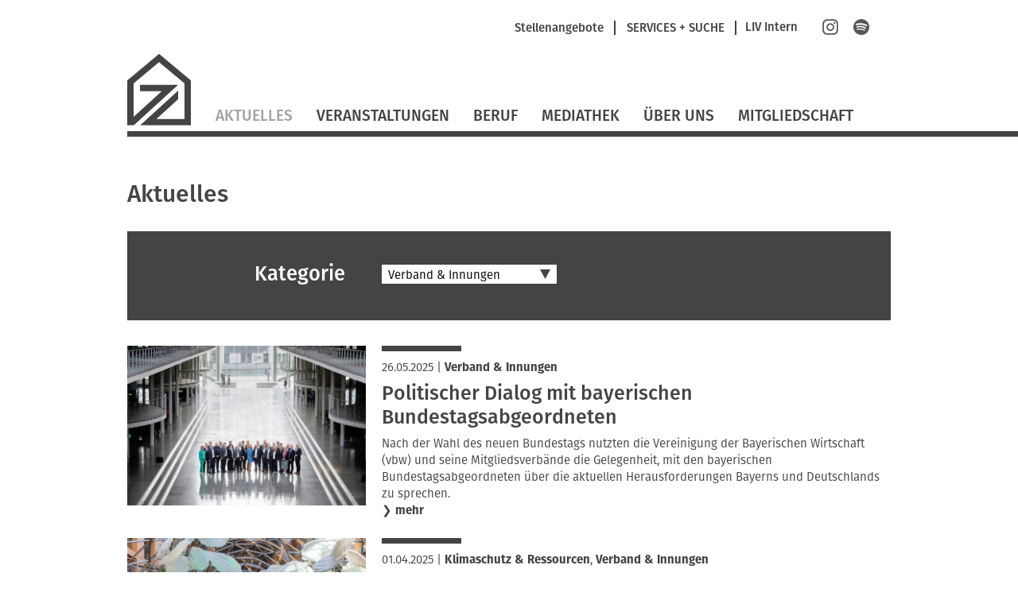

--- FILE ---
content_type: text/html; charset=UTF-8
request_url: https://www.zimmerer-bayern.de/aktuelles/category/verband_und_innungen.html?page_n21=2
body_size: 7913
content:
<!DOCTYPE html>
<html lang="de">
<head>

      <meta charset="UTF-8">
    <title>Aktuelles - LIV</title>
    <base href="https://www.zimmerer-bayern.de/">

          <meta name="robots" content="index,follow">
      <meta name="description" content="">
      <meta name="generator" content="Contao Open Source CMS">
    
    
    <meta name="viewport" content="width=device-width,initial-scale=1.0">
        <link rel="stylesheet" href="assets/contao/css/layout.min.css?v=8a239fa3"><link rel="stylesheet" href="assets/contao/css/responsive.min.css?v=8a239fa3"><link rel="stylesheet" href="assets/contao/css/reset.min.css?v=8a239fa3"><link rel="stylesheet" href="assets/contao/css/form.min.css?v=8a239fa3"><link rel="stylesheet" href="assets/tablesorter/css/tablesorter.min.css?v=54af7ed9"><link rel="stylesheet" href="assets/swipe/css/swipe.min.css?v=693e5985"><link rel="stylesheet" href="files/themes/liv/css/jquery.selectBox.css?v=cdb2fa53"><link rel="stylesheet" href="files/themes/liv/css/dynamiccontent.css?v=208c5b76"><link rel="stylesheet" href="files/themes/liv/css/jquery-filestyle.min.css?v=cdb2fa53"><link rel="stylesheet" href="files/themes/liv/css/jquery-ui.css?v=cdb2fa53"><link rel="stylesheet" href="files/themes/liv/css/lightbox.css?v=cdb2fa53"><link rel="stylesheet" href="files/themes/liv/css/livprofiles.css?v=59ba9233"><link rel="stylesheet" href="files/themes/liv/css/livslider.css?v=cc46199e"><link rel="stylesheet" href="files/themes/liv/css/print.css?v=cdb2fa53"><link rel="stylesheet" href="files/themes/liv/css/main.css?v=339149aa">        <script src="assets/jquery/js/jquery.min.js?v=2e868dd8"></script>  
</head>
<body id="top" class="aktuelles livmainsite">
 
      
    <div id="wrapper">

                        <header id="header">
            <div class="inside">
              

<div id="smartnavBackground2"></div>
<div id="smartnav2">
	<img src="/files/themes/liv/images/icons/LIV_webicon_close_weiss.svg" class="smartNavClose">
	<div class="inside clearfix">
		<div id="smartnavWrapper">
		<div class="element"><a href="http://www.lifepr.de/newsroom/bayerisches-zimmererhandwerk" target="_blank">
			<img alt="" width="80" height="80" src="/files/themes/liv/images/presseportal.svg">
			<h2>Presseportal</h2>
			<p>Hier finden Sie<br>Veröffentlichungen und<br>Material für die Presse<br><span>❯&nbsp;zum Presseportal</span></p>
			</a>
		</div>
		<div class="element"><a href="/betriebe-und-sachverstaendige-vor-ort.html">
			<img alt="" width="80" height="80" src="/files/themes/liv/images/betriebssuche.svg">
			<h2>Vor Ort-Suche</h2>
			<p>Hier finden Sie<br>Ihren Betrieb und <br>Sachverständigen vor Ort<br><span>❯&nbsp;zur Vor Ort-Suche</span></p>
			</a>
		</div>
		<div class="element"><a href="/planer.html">
			<img alt="" width="80" height="80" src="/files/themes/liv/images/planer.svg">
			<h2>Planer</h2>
			<p>Hier finden Sie<br>Kurzinformationen zu Technik<br>für Planer und Bauherren<br><span>❯&nbsp;zu den Kurzinfos</span></p>
			</a>
		</div>
		</div>
		<div style="clear:both"></div>
		<hr>
		<div class="searchbar">
			<h2>SUCHE</h2>
<div class="mod_search block">
<form method="get" id="tl_search" action="suche.html">
  <div class="formbody">
        <label for="ctrl_keywords_151" class="invisible">Suchbegriffe</label>
    <input name="keywords" id="ctrl_keywords_151" class="text" value="" placeholder="Suche" type="search">
    <input id="ctrl_submit_151" class="submit submitImage" src="files/themes/liv/images/search.svg" type="image">
  </div>
</form>
</div>
			<div style="clear:both"></div>
		</div>
	</div>
</div>
<div id="fullHeader">
	
<div id="metaHeader">
	
<!-- indexer::stop -->
<nav class="mod_customnav metaNavigation block">

  
  <a href="aktuelles/category/verband_und_innungen.html?page_n21=2#skipNavigation6" class="invisible">Navigation überspringen</a>

  <ul class="level_1" role="menubar">
            <li class="first last"><a href="https://vbzhintern.zimmerer-bayern.de" title="Login LIV Intern" class="first last" target="_blank" role="menuitem">LIV Intern</a></li>
      </ul>

  <span id="skipNavigation6" class="invisible"></span>

</nav>
<!-- indexer::continue -->

	<div class="social">
		<a href="https://www.instagram.com/zimmerer_bayern/" target="_blank" id="instagram"><img src="files/themes/liv/images/social/instagram.svg" title="Instagram" alt="Instagram" width="20" height="20"></a>
		<a href="https://open.spotify.com/playlist/7qpvf2jz9lTXWljRF1RaWp?si=Fv48-cAlSOyRjmbNGefcVw" target="_blank" id="spotify"><img src="files/themes/liv/images/social/spotify.svg" title="Spotify" alt="Spotify" width="20" height="20"></a>
	</div>
	
	
</div> <!-- meta header -->
	<div class="floatClear"></div>
	<div id="serviceNavMarker"></div>
	
<div class="floatClear"></div>
<a href="startseite.html" title="Landesinnungsverband des Bayerischen Zimmererhandwerks" class="home"><img width="80" height="90" src="files/themes/liv/images/Logo_LIV.svg" id="mainLogo" alt="LIV Logo"></a> <!-- logo -->
	
<a href="#" id="mobileNavButton"><img  width="40" height="25" src="/files/themes/liv/images/icons/LIV_webicon_burgernav.svg" alt=""></a>
<div id="mobileNavigationOverlay">
	
<div class="floatClear"></div>
<a href="startseite.html" title="Landesinnungsverband des Bayerischen Zimmererhandwerks" class="home"><img width="64" height="72" src="files/themes/liv/images/Logo_LIV_mobile.svg" id="mainLogoMobile" alt="LIV Logo"></a>
	<img width="40" height="40" src="/files/themes/liv/images/icons/LIV_webicon_close_weiss.svg" id="mobileNavCloseButton" alt=""></a>
	<div class="floatClear"></div>
	
<!-- indexer::stop -->
<nav class="mod_navigation mainNavigation block">

  
  <a href="aktuelles/category/verband_und_innungen.html?page_n21=2#skipNavigation1" class="invisible">Navigation überspringen</a>

  
<ul class="level_1">
            <li class="trail sibling first"><a href="aktuelles.html" title="Aktuelles" class="trail sibling first">Aktuelles</a></li>
                <li class="sibling"><a href="weiterbildung-veranstaltungen.html" title="Veranstaltungen" class="sibling">Veranstaltungen</a></li>
                <li class="submenu sibling"><a href="beruf.html" title="Beruf" class="submenu sibling" aria-haspopup="true">Beruf</a>
<ul class="level_2">
            <li class="first"><a href="ausbildung.html" title="Ausbildung" class="first">Ausbildung</a></li>
                <li><a href="fortbildung.html" title="Fortbildung">Fortbildung</a></li>
                <li><a href="fortbildung-zum-sachverstaendigen.html" title="Fortbildung zum Sachverständigen">Fortbildung zum Sachverständigen</a></li>
                <li><a href="studium.html" title="Studium">Studium</a></li>
                <li class="last"><a href="praevention.html" title="Prävention" class="last">Prävention</a></li>
      </ul>
</li>
                <li class="submenu sibling"><a href="mediathek.html" title="Mediathek" class="submenu sibling" aria-haspopup="true">Mediathek</a>
<ul class="level_2">
            <li class="first"><a href="planer.html" title="Planer" class="first">Planer</a></li>
                <li><a href="fotos.html" title="Fotos">Fotos</a></li>
                <li><a href="videos.html" title="Videos">Videos</a></li>
                <li><a href="downloads.html" title="Downloads">Downloads</a></li>
                <li class="interviews last"><a href="interviews.html" title="Interviews" class="interviews last">Interviews</a></li>
      </ul>
</li>
                <li class="submenu sibling"><a href="ueber-uns.html" title="Über Uns" class="submenu sibling" aria-haspopup="true">Über Uns</a>
<ul class="level_2">
            <li class="first"><a href="selbstverstaendnis-liv.html" title="Selbstverständnis LIV" class="first">Selbstverständnis LIV</a></li>
                <li><a href="berufsbild.html" title="Berufsbild">Berufsbild</a></li>
                <li><a href="aufbau-ablauf.html" title="Aufbau/Ablauf">Aufbau/Ablauf</a></li>
                <li><a href="innungen-fachgruppen.html" title="Innungen/Fachgruppen">Innungen/Fachgruppen</a></li>
                <li><a href="gesamtvorstand.html" title="Gesamtvorstand">Gesamtvorstand</a></li>
                <li><a href="ausschuesse-fachbereiche.html" title="Ausschüsse/Fachbereiche">Ausschüsse/Fachbereiche</a></li>
                <li class="last"><a href="stellenangebote.html" title="Stellenangebote" class="last">Stellenangebote</a></li>
      </ul>
</li>
                <li class="submenu sibling last"><a href="mitgliedschaft.html" title="Mitgliedschaft" class="submenu sibling last" aria-haspopup="true">Mitgliedschaft</a>
<ul class="level_2">
            <li class="first"><a href="vorteile-der-mitgliedschaft.html" title="Vorteile der Mitgliedschaft" class="first">Vorteile der Mitgliedschaft</a></li>
                <li class="last"><a href="mitglied-werden.html" title="Mitglied werden" class="last">Mitglied werden</a></li>
      </ul>
</li>
      </ul>

  <span id="skipNavigation1" class="invisible"></span>

</nav>
<!-- indexer::continue -->

	<hr>
	
<!-- indexer::stop -->
<nav class="mod_customnav metaNavigation block">

  
  <a href="aktuelles/category/verband_und_innungen.html?page_n21=2#skipNavigation6" class="invisible">Navigation überspringen</a>

  <ul class="level_1" role="menubar">
            <li class="first last"><a href="https://vbzhintern.zimmerer-bayern.de" title="Login LIV Intern" class="first last" target="_blank" role="menuitem">LIV Intern</a></li>
      </ul>

  <span id="skipNavigation6" class="invisible"></span>

</nav>
<!-- indexer::continue -->

	<div class="searchbar">
	
<div class="mod_search block">
<form method="get" id="tl_search" action="suche.html">
  <div class="formbody">
        <label for="ctrl_keywords_151" class="invisible">Suchbegriffe</label>
    <input name="keywords" id="ctrl_keywords_151" class="text" value="" placeholder="Suche" type="search">
    <input id="ctrl_submit_151" class="submit submitImage" src="files/themes/liv/images/search.svg" type="image">
  </div>
</form>
</div>
	<div class="floatClear"></div>
		
	</div>
	
	<div class="social">
		<a href="https://www.facebook.com/zimmererbayern" target="_blank" id="facebook"><img src="files/themes/liv/images/social/facebook.svg"></a>
		<a href="https://www.instagram.com/zimmerer_bayern/" target="_blank" id="instagram"><img src="files/themes/liv/images/social/instagram.svg"></a>
	</div>

</div> <!-- mobile navigation -->
	
<!-- indexer::stop -->
<nav class="mod_navigation mainNavigation block">

  
  <a href="aktuelles/category/verband_und_innungen.html?page_n21=2#skipNavigation1" class="invisible">Navigation überspringen</a>

  
<ul class="level_1">
            <li class="trail sibling first"><a href="aktuelles.html" title="Aktuelles" class="trail sibling first">Aktuelles</a></li>
                <li class="sibling"><a href="weiterbildung-veranstaltungen.html" title="Veranstaltungen" class="sibling">Veranstaltungen</a></li>
                <li class="submenu sibling"><a href="beruf.html" title="Beruf" class="submenu sibling" aria-haspopup="true">Beruf</a>
<ul class="level_2">
            <li class="first"><a href="ausbildung.html" title="Ausbildung" class="first">Ausbildung</a></li>
                <li><a href="fortbildung.html" title="Fortbildung">Fortbildung</a></li>
                <li><a href="fortbildung-zum-sachverstaendigen.html" title="Fortbildung zum Sachverständigen">Fortbildung zum Sachverständigen</a></li>
                <li><a href="studium.html" title="Studium">Studium</a></li>
                <li class="last"><a href="praevention.html" title="Prävention" class="last">Prävention</a></li>
      </ul>
</li>
                <li class="submenu sibling"><a href="mediathek.html" title="Mediathek" class="submenu sibling" aria-haspopup="true">Mediathek</a>
<ul class="level_2">
            <li class="first"><a href="planer.html" title="Planer" class="first">Planer</a></li>
                <li><a href="fotos.html" title="Fotos">Fotos</a></li>
                <li><a href="videos.html" title="Videos">Videos</a></li>
                <li><a href="downloads.html" title="Downloads">Downloads</a></li>
                <li class="interviews last"><a href="interviews.html" title="Interviews" class="interviews last">Interviews</a></li>
      </ul>
</li>
                <li class="submenu sibling"><a href="ueber-uns.html" title="Über Uns" class="submenu sibling" aria-haspopup="true">Über Uns</a>
<ul class="level_2">
            <li class="first"><a href="selbstverstaendnis-liv.html" title="Selbstverständnis LIV" class="first">Selbstverständnis LIV</a></li>
                <li><a href="berufsbild.html" title="Berufsbild">Berufsbild</a></li>
                <li><a href="aufbau-ablauf.html" title="Aufbau/Ablauf">Aufbau/Ablauf</a></li>
                <li><a href="innungen-fachgruppen.html" title="Innungen/Fachgruppen">Innungen/Fachgruppen</a></li>
                <li><a href="gesamtvorstand.html" title="Gesamtvorstand">Gesamtvorstand</a></li>
                <li><a href="ausschuesse-fachbereiche.html" title="Ausschüsse/Fachbereiche">Ausschüsse/Fachbereiche</a></li>
                <li class="last"><a href="stellenangebote.html" title="Stellenangebote" class="last">Stellenangebote</a></li>
      </ul>
</li>
                <li class="submenu sibling last"><a href="mitgliedschaft.html" title="Mitgliedschaft" class="submenu sibling last" aria-haspopup="true">Mitgliedschaft</a>
<ul class="level_2">
            <li class="first"><a href="vorteile-der-mitgliedschaft.html" title="Vorteile der Mitgliedschaft" class="first">Vorteile der Mitgliedschaft</a></li>
                <li class="last"><a href="mitglied-werden.html" title="Mitglied werden" class="last">Mitglied werden</a></li>
      </ul>
</li>
      </ul>

  <span id="skipNavigation1" class="invisible"></span>

</nav>
<!-- indexer::continue -->
 <!-- navigation -->
</div>
	
<div class="lineContainer"><hr></div> <!-- horizontal rule -->            </div>
          </header>
              
      
              <div id="container">

                      <main id="main">
              <div class="inside">
                

  <div class="mod_article block" id="article-4">
    
          
<h1 class="ce_headline">
  Aktuelles</h1>

<!-- indexer::stop -->
<div class="mod_newscategories block">

        
  
<div id="nav_news_categories">
<h1>Kategorie</h1>
<form class="jsOnly" action="Aktuelles" method="GET">
<select>
									<option value="aktuelles.html" >Alle</option>
		<option value="aktuelles/category/berufliche-bildung.html" >Beruf & Bildung</option><option value="aktuelles/category/klimaschutz-ressourcen.html" >Klimaschutz & Ressourcen</option><option value="aktuelles/category/normen_und_fachregeln.html" >Normen & Fachregeln</option><option value="aktuelles/category/praevention-8.html" >Prävention & Arbeitsschutz</option><option value="aktuelles/category/Recht_und_Wirtschaft.html" >Recht & Wirtschaft</option><option value="aktuelles/category/sozial-und-tarifpolitik.html" >Soziales & Tarifpolitik</option><option value="aktuelles/category/verband_und_innungen.html" selected>Verband & Innungen</option></select>
</form>

<ul class="noJs level_1" role="menubar">
            <li class="news_category_6 category_6"><a href="aktuelles/category/berufliche-bildung.html" title="Beruf &amp; Bildung" class="news_category_6 category_6" role="menuitem" aria-haspopup="true">Beruf & Bildung</a></li>
                <li class="news_category_1 category_1"><a href="aktuelles/category/klimaschutz-ressourcen.html" title="Klimaschutz &amp; Ressourcen" class="news_category_1 category_1" role="menuitem" aria-haspopup="true">Klimaschutz & Ressourcen</a></li>
                <li class="news_category_5 category_5"><a href="aktuelles/category/normen_und_fachregeln.html" title="Normen &amp; Fachregeln" class="news_category_5 category_5" role="menuitem" aria-haspopup="true">Normen & Fachregeln</a></li>
                <li class="news_category_8 category_8"><a href="aktuelles/category/praevention-8.html" title="Prävention &amp; Arbeitsschutz" class="news_category_8 category_8" role="menuitem" aria-haspopup="true">Prävention & Arbeitsschutz</a></li>
                <li class="news_category_4 category_4"><a href="aktuelles/category/Recht_und_Wirtschaft.html" title="Recht &amp; Wirtschaft" class="news_category_4 category_4" role="menuitem" aria-haspopup="true">Recht & Wirtschaft</a></li>
                <li class="news_category_3 category_3"><a href="aktuelles/category/sozial-und-tarifpolitik.html" title="Soziales &amp; Tarifpolitik" class="news_category_3 category_3" role="menuitem" aria-haspopup="true">Soziales & Tarifpolitik</a></li>
                <li class="news_category_2 category_2 active"><span class="news_category_2 category_2 active" role="menuitem">Verband & Innungen</span></li>
      </ul>
</div>



</div>
<!-- indexer::continue -->

<!-- indexer::stop -->
<div class="mod_newslist block">

        
  
      
<div class="layout_latest arc_8 block  first even news_category_2 category_2 ">

<hr class="aboveImage">
      <figure class="image_container float_above">
      
			<a href="nachrichten/politischer-dialog-mit-bayerischen-bundestagsabgeordneten.html"  title="">
	            

<img src="files/content/images/1.0_Aktuelles/2025/20250526%20Politischer%20Dialog%20vbw1.jpg" width="620" height="415" alt="">


              </a>
      

    </figure>
  <div class="newscontent">
<hr class="aboveContent">
  
    <p class="info"><time datetime="2025-05-26T12:59:00+02:00">26.05.2025</time> 

  
 |     <a href="/aktuelles/category/verband_und_innungen.html"  class="news_category_2 category_2" title="Verband &amp; Innungen">Verband & Innungen</a>
</p>

  <h2><a href="nachrichten/politischer-dialog-mit-bayerischen-bundestagsabgeordneten.html">Politischer Dialog mit bayerischen Bundestagsabgeordneten</a></h2>
  <div class="teaser">
    <p>Nach der Wahl des neuen Bundestags nutzten die Vereinigung der Bayerischen Wirtschaft (vbw) und seine Mitgliedsverbände die Gelegenheit, mit den bayerischen Bundestagsabgeordneten über die aktuellen Herausforderungen Bayerns und Deutschlands zu sprechen.</p>  </div>

  
    <p class="more">❯&nbsp;<a href="https://www.zimmerer-bayern.de/nachrichten/politischer-dialog-mit-bayerischen-bundestagsabgeordneten.html">mehr</a></p>
  </div>
</div>

<div class="layout_latest arc_8 block  odd news_category_1 category_1 news_category_2 category_2 ">

<hr class="aboveImage">
      <figure class="image_container float_above">
      
			<a href="nachrichten/bauwende-gemeinsam-nachhaltig-und-klimapositiv-gestalten.html"  title="">
	            

<img src="files/content/images/1.0_Aktuelles/2025/%C2%A9%20Holzbau%20Symposium_Marco%20Limberg_01-klein.jpg" width="620" height="415" alt="">


              </a>
      

    </figure>
  <div class="newscontent">
<hr class="aboveContent">
  
    <p class="info"><time datetime="2025-04-01T15:07:00+02:00">01.04.2025</time> 

  
 |     <a href="/aktuelles/category/klimaschutz-ressourcen.html"  class="news_category_1 category_1" title="Klimaschutz &amp; Ressourcen">Klimaschutz & Ressourcen</a>, <a href="/aktuelles/category/verband_und_innungen.html"  class="news_category_2 category_2" title="Verband &amp; Innungen">Verband & Innungen</a>
</p>

  <h2><a href="nachrichten/bauwende-gemeinsam-nachhaltig-und-klimapositiv-gestalten.html">Die Bauwende gemeinsam gestalten</a></h2>
  <div class="teaser">
    <p>Am Donnerstag, 20. März 2025 fand das 1. Internationale Holzbausymposium im AXICA Kongress- und Tagungszentrum am Pariser Platz in Berlin-Mitte statt. Vor dem Hintergrund des steigenden Wohnraumbedarfs und den notwendigen Anforderungen an den Klimaschutz referierten und diskutieren renommierte Referent/innen aus Politik, Wirtschaft und Wissenschaft über den Beitrag des Holzbaus zum Klimaschutz sowie zur Schaffung von Wohnraum.</p>  </div>

  
    <p class="more">❯&nbsp;<a href="https://www.zimmerer-bayern.de/nachrichten/bauwende-gemeinsam-nachhaltig-und-klimapositiv-gestalten.html">mehr</a></p>
  </div>
</div>

<div class="layout_latest arc_8 block  even news_category_2 category_2 ">

<hr class="aboveImage">
      <figure class="image_container float_above">
      
			<a href="nachrichten/nachruf-auf-georg-koenig.html"  title="">
	            

<img src="files/content/images/1.0_Aktuelles/2025/20250129%20Nachruf%20Georg%20K%C3%B6nig.jpg" width="620" height="415" alt="">


              </a>
      

    </figure>
  <div class="newscontent">
<hr class="aboveContent">
  
    <p class="info"><time datetime="2025-02-06T22:00:00+01:00">06.02.2025</time> 

  
 |     <a href="/aktuelles/category/verband_und_innungen.html"  class="news_category_2 category_2" title="Verband &amp; Innungen">Verband & Innungen</a>
</p>

  <h2><a href="nachrichten/nachruf-auf-georg-koenig.html">Nachruf auf unseren Ehrenpräsidenten Georg König</a></h2>
  <div class="teaser">
    <p>Am 29. Januar 2025 fand unser Ehrenpräsident Georg König im Alter von 86 Jahren seine Ruhe. Diejenigen unter uns, die ihm nahestanden, werden die Nachricht mit einer gewissen Fassung aufgenommen haben. Denn seine letzten Jahre verliefen für ihn, einen Menschen, der umtriebig war und dabei immer bodenständig blieb, nicht einfach. Seiner Lebenseinstellung ist es zu verdanken, dass er die Umstände mit Haltung annahm.</p>  </div>

  
    <p class="more">❯&nbsp;<a href="https://www.zimmerer-bayern.de/nachrichten/nachruf-auf-georg-koenig.html">mehr</a></p>
  </div>
</div>

<div class="layout_latest arc_8 block  odd news_category_6 category_6 news_category_2 category_2 ">

<hr class="aboveImage">
      <figure class="image_container float_above">
      
			<a href="nachrichten/highlights-der-bau-2025.html"  title="">
	            

<img src="files/content/images/1.0_Aktuelles/2025/20250113%20BAU%202025%20Messetalk.jpg" width="620" height="415" alt="">


              </a>
      

    </figure>
  <div class="newscontent">
<hr class="aboveContent">
  
    <p class="info"><time datetime="2025-01-13T11:53:00+01:00">13.01.2025</time> 

  
 |     <a href="/aktuelles/category/berufliche-bildung.html"  class="news_category_6 category_6" title="Beruf &amp; Bildung">Beruf & Bildung</a>, <a href="/aktuelles/category/verband_und_innungen.html"  class="news_category_2 category_2" title="Verband &amp; Innungen">Verband & Innungen</a>
</p>

  <h2><a href="nachrichten/highlights-der-bau-2025.html">Highlights der BAU 2025</a></h2>
  <div class="teaser">
    <p>Vom 13. bis 17. Januar fand auf dem Messegelände in München wieder die BAU 2025 statt, die weltweit größte Fachmesse für Architektur, Materialien und Systeme. Vor Ort waren 2.230 Aussteller aus 58 Ländern, der Anteil der internationalen Aussteller lag bei 52 Prozent.</p>  </div>

  
    <p class="more">❯&nbsp;<a href="https://www.zimmerer-bayern.de/nachrichten/highlights-der-bau-2025.html">mehr</a></p>
  </div>
</div>

<div class="layout_latest arc_8 block  even news_category_2 category_2 ">

<hr class="aboveImage">
      <figure class="image_container float_above">
      
			<a href="nachrichten/worte-zum-jahreswechsel-2024.html"  title="">
	            

<img src="files/content/images/1.0_Aktuelles/2024/20241220-Worte%20zum%20Jahreswechsel%20Peter%20Aicher-Web.jpg" width="620" height="415" alt="">


              </a>
      

    </figure>
  <div class="newscontent">
<hr class="aboveContent">
  
    <p class="info"><time datetime="2024-12-20T06:00:00+01:00">20.12.2024</time> 

  
 |     <a href="/aktuelles/category/verband_und_innungen.html"  class="news_category_2 category_2" title="Verband &amp; Innungen">Verband & Innungen</a>
</p>

  <h2><a href="nachrichten/worte-zum-jahreswechsel-2024.html">Worte unseres Präsidenten Peter Aicher zum Jahreswechsel</a></h2>
  <div class="teaser">
    <p>Peter Aicher, Präsident des Landesinnungsverbandes, blickt auf ein ereignisreiches und erfolgreiches Jahr für das bayerische Zimmererhandwerk zurück und schaut mit großer Vorfreude auf 2025.</p>  </div>

  
    <p class="more">❯&nbsp;<a href="https://www.zimmerer-bayern.de/nachrichten/worte-zum-jahreswechsel-2024.html">mehr</a></p>
  </div>
</div>

<div class="layout_latest arc_8 block  odd news_category_2 category_2 ">

<hr class="aboveImage">
      <figure class="image_container float_above">
      
			<a href="nachrichten/adrian-bloedt-ist-neuer-praesident-von-holzbau-deutschland-institut-e-v.html"  title="">
	            

<img src="files/content/images/1.0_Aktuelles/2024/Pr%C3%A4sidenten-Holzbau_Deutschland_Institut-verkleinert.jpg" width="620" height="415" alt="">


              </a>
      

    </figure>
  <div class="newscontent">
<hr class="aboveContent">
  
    <p class="info"><time datetime="2024-10-28T15:11:00+01:00">28.10.2024</time> 

  
 |     <a href="/aktuelles/category/verband_und_innungen.html"  class="news_category_2 category_2" title="Verband &amp; Innungen">Verband & Innungen</a>
</p>

  <h2><a href="nachrichten/adrian-bloedt-ist-neuer-praesident-von-holzbau-deutschland-institut-e-v.html">Adrian Blödt ist neuer Präsident von Holzbau Deutschland Institut e. V.</a></h2>
  <div class="teaser">
    <p>Der Fachgruppenleiter der Bauinnung Nordoberpfalz, Fachgruppe Zimmerer, Adrian Blödt aus Kohlberg, wurde am 24. Oktober 2024 zum neuen Präsidenten von Holzbau Deutschland Institut in Berlin gewählt.</p>  </div>

  
    <p class="more">❯&nbsp;<a href="https://www.zimmerer-bayern.de/nachrichten/adrian-bloedt-ist-neuer-praesident-von-holzbau-deutschland-institut-e-v.html">mehr</a></p>
  </div>
</div>

<div class="layout_latest arc_8 block  even news_category_2 category_2 ">

<hr class="aboveImage">
      <figure class="image_container float_above">
      
			<a href="nachrichten/bayerischer-zimmerer-und-holzbaugewerbetag-2024-in-augsburg.html"  title="">
	            

<img src="files/content/images/1.0_Aktuelles/2024/Verbandstag%202024/Pressemeldung_0032-verkleinert.jpg" width="620" height="415" alt="">


              </a>
      

    </figure>
  <div class="newscontent">
<hr class="aboveContent">
  
    <p class="info"><time datetime="2024-10-14T10:48:00+02:00">14.10.2024</time> 

  
 |     <a href="/aktuelles/category/verband_und_innungen.html"  class="news_category_2 category_2" title="Verband &amp; Innungen">Verband & Innungen</a>
</p>

  <h2><a href="nachrichten/bayerischer-zimmerer-und-holzbaugewerbetag-2024-in-augsburg.html">Bayerischer Zimmerer- und Holzbaugewerbetag 2024 in Augsburg</a></h2>
  <div class="teaser">
    <p>Unter dem Motto „Holzbau schafft Zukunft“ fand am 11. und 12. Oktober in Augsburg der Bayerische Zimmerer- und Holzbaugewerbetag statt. Peter Aicher, Präsident des Landesinnungsverbandes des Bayerischen Zimmererhandwerks, freute sich über 380 Teilnehmende in Schwaben zu begrüßen. Zudem überreichte er unter anderem Staatsminister Christian Bernreiter die Goldene Ehrennadel für dessen Verdienste um den Holzbau.</p>  </div>

  
    <p class="more">❯&nbsp;<a href="https://www.zimmerer-bayern.de/nachrichten/bayerischer-zimmerer-und-holzbaugewerbetag-2024-in-augsburg.html">mehr</a></p>
  </div>
</div>

<div class="layout_latest arc_8 block  odd news_category_2 category_2 ">

<hr class="aboveImage">
      <figure class="image_container float_above">
      
			<a href="nachrichten/das-2-holzbau-barcamp-am-26-september-2024-in-kassel.html"  title="">
	            

<img src="files/content/images/1.0_Aktuelles/2024/Barcamp2024_600_dpi_web.jpg" width="900" height="415" alt="">


              </a>
      

    </figure>
  <div class="newscontent">
<hr class="aboveContent">
  
    <p class="info"><time datetime="2024-06-28T13:59:00+02:00">28.06.2024</time> 

  
 |     <a href="/aktuelles/category/verband_und_innungen.html"  class="news_category_2 category_2" title="Verband &amp; Innungen">Verband & Innungen</a>
</p>

  <h2><a href="nachrichten/das-2-holzbau-barcamp-am-26-september-2024-in-kassel.html">Das 2. Holzbau Barcamp am 26. September</a></h2>
  <div class="teaser">
    <p>Nach dem großen Erfolg im letzten Jahr ist es wieder soweit: Das 2. Barcamp Holzbau findet am 26. September 2024 in Kassel im UK14 statt!</p>  </div>

  
    <p class="more">❯&nbsp;<a href="https://www.zimmerer-bayern.de/nachrichten/das-2-holzbau-barcamp-am-26-september-2024-in-kassel.html">mehr</a></p>
  </div>
</div>

<div class="layout_latest arc_8 block  even news_category_2 category_2 ">

<hr class="aboveImage">
      <figure class="image_container float_above">
      
			<a href="nachrichten/mitgliederversammlung-mit-neuwahlen.html"  title="">
	            

<img src="files/content/images/1.0_Aktuelles/2024/20240517-A-1-Gruppenfoto.png" width="1445" height="948" alt="">


              </a>
      

    </figure>
  <div class="newscontent">
<hr class="aboveContent">
  
    <p class="info"><time datetime="2024-05-17T15:06:00+02:00">17.05.2024</time> 

  
 |     <a href="/aktuelles/category/verband_und_innungen.html"  class="news_category_2 category_2" title="Verband &amp; Innungen">Verband & Innungen</a>
</p>

  <h2><a href="nachrichten/mitgliederversammlung-mit-neuwahlen.html">Mitgliederversammlung mit Neuwahlen</a></h2>
  <div class="teaser">
    <p>Am 15. Mai 2024 trafen sich die Vertreter der Innungen und Fachgruppen des Bayerischen Zimmererhandwerks in Mühlbach (Stadt Dietfurt) zu ihrer ordentlichen Mitgliederversammlung. Neben der Jahresrechnung 2023 und den Aktivitäten 2024 fanden turnusgemäß Neuwahlen statt.</p>  </div>

  
    <p class="more">❯&nbsp;<a href="https://www.zimmerer-bayern.de/nachrichten/mitgliederversammlung-mit-neuwahlen.html">mehr</a></p>
  </div>
</div>

<div class="layout_latest arc_8 block  last odd news_category_2 category_2 ">

<hr class="aboveImage">
      <figure class="image_container float_above">
      
			<a href="nachrichten/fachfrau-im-zimmererhandwerk-mit-weiteren-terminen.html"  title="">
	            

<img src="files/content/images/1.0_Aktuelles/2024/03-ha-FachFrau_Gruppenbild_web.jpg" width="620" height="415" alt="">


              </a>
      

    </figure>
  <div class="newscontent">
<hr class="aboveContent">
  
    <p class="info"><time datetime="2024-04-16T09:27:00+02:00">16.04.2024</time> 

  
 |     <a href="/aktuelles/category/verband_und_innungen.html"  class="news_category_2 category_2" title="Verband &amp; Innungen">Verband & Innungen</a>
</p>

  <h2><a href="nachrichten/fachfrau-im-zimmererhandwerk-mit-weiteren-terminen.html">„Fachfrau im Zimmererhandwerk“: Weitere Termine</a></h2>
  <div class="teaser">
    <p>Die Rollen in der Unternehmensführung vieler Zimmerereien und Holzbaubetriebe verschieben sich zusehends. Die Verantwortungsträger sind nicht mehr allein die Männer. Das Aufgabenfeld der Unternehmerfrauen reicht von technischen über rechtliche bis hin zu betriebswirtschaftlichen Themen. Das Hintergrundwissen erhalten sie in der Seminarreihe „Fachfrau im Zimmererhandwerk“, die sich 2024 mit drei Themen beschäftigt.</p>  </div>

  
    <p class="more">❯&nbsp;<a href="https://www.zimmerer-bayern.de/nachrichten/fachfrau-im-zimmererhandwerk-mit-weiteren-terminen.html">mehr</a></p>
  </div>
</div>
    
<!-- indexer::stop -->
<div class="pagination block">

  <p>Seite 2 von 18</p>

  <ul>
    
    <!--      <li class="previous"><a href="aktuelles/category/verband_und_innungen.html" class="previous" title="Gehe zu Seite 1">Zurück</a></li> -->
    
                  <li><a href="aktuelles/category/verband_und_innungen.html" class="link" title="Gehe zu Seite 1">1</a></li>
                        <li><span class="current">2</span></li>
                        <li><a href="aktuelles/category/verband_und_innungen.html?page_n21=3" class="link" title="Gehe zu Seite 3">3</a></li>
                        <li><a href="aktuelles/category/verband_und_innungen.html?page_n21=4" class="link" title="Gehe zu Seite 4">4</a></li>
                        <li><a href="aktuelles/category/verband_und_innungen.html?page_n21=5" class="link" title="Gehe zu Seite 5">5</a></li>
                        <li><a href="aktuelles/category/verband_und_innungen.html?page_n21=6" class="link" title="Gehe zu Seite 6">6</a></li>
                        <li><a href="aktuelles/category/verband_und_innungen.html?page_n21=7" class="link" title="Gehe zu Seite 7">7</a></li>
          
    <!--      <li class="next"><a href="aktuelles/category/verband_und_innungen.html?page_n21=3" class="next" title="Gehe zu Seite 3">Vorwärts</a></li> -->
    
          <li class="last"><a href="aktuelles/category/verband_und_innungen.html?page_n21=18" class="last" title="Gehe zu Seite 18">❯ </a></li>
      </ul>

</div>
<!-- indexer::continue -->
  

</div>
<!-- indexer::continue -->

<div class="ce_text block">

        
  
      <p>Im Archiv finden Sie die Beiträge der vergangenen Jahre, <br>beginnend mit dem Jahr 2015.</p>  
  
  

</div>

<div class="ce_hyperlink more block">

        
  
          <a href="nachrichtenarchiv.html?year=" class="hyperlink_txt" title="Archiv ansehen">Archiv ansehen</a>
      

</div>
    
      </div>

              </div>
                          </main>
          
                                
                                
        </div>
      
      
                        <footer id="footer">
            <div class="inside">
              
<div id="footerContent">
	<div class="inside">
		<div id="footerLeft">
			<h2>Starke Marken</h2>
			<a id="logoDachkomplett" href="https://www.dachkomplett.de" target="_blank"><img src="/files/themes/liv/images/footer/dachkomplett.svg" width="150" height="40" alt="DachKomplett - Ideen öffnen Räume" title="DachKomplett - Ideen öffnen Räume"></a>
			<a id="logoMeisterhaft" href="https://www.meisterhaftbauen-bayern.de" target="_blank" ><img width="144" height="52" src="/files/themes/liv/images/footer/meisterhaft.svg" alt="Meisterhaft - Deutsche Bauwirtschaft" title="Meisterhaft - Deutsche Bauwirtschaft"></a>
			<div class="floatClear"></div>
		</div>
		<div id="footerRight">
			<h2>Unsere Partner</h2>
			<a id="logoProholz" href="http://www.proholz-bayern.de" target="_blank"><img width="58" height="58" src="/files/themes/liv/images/footer/proholz.svg" alt="proHolz" title="proHolz"></a>
			<a id="logoCarmen" href="http://www.carmen-ev.de" target="_blank"><img width="90" height="58" src="/files/themes/liv/images/footer/carmen.svg" alt="C.A.R.M.E.N" title="C.A.R.M.E.N"></a>
			<a id="logoUmweltpakt" href="http://www.umweltpakt.bayern.de" target="_blank"><img width="55" height="58" src="/files/themes/liv/images/footer/umweltpakt.svg" alt="Umweltpakt Bayern" title="Umweltpakt Bayern"></a>
			<a id="logoKlimawandel" href="http://www.klimawandel-meistern.bayern.de" target="_blank"><img width="140" height="58" src="/files/themes/liv/images/footer/bayerische-klima-allianz.svg" alt="Bayerische Klima Allianz" title="Bayerische Klima Allianz"></a> 
			<div class="floatClear"></div>
		</div>
		<div class="floatClear"></div>
    </div>
    <div class="lineContainer">
    <hr>
    </div>
	<div class="inside">
		<p>© Landesinnungsverband des Bayerischen Zimmererhandwerks</p>
		
<!-- indexer::stop -->
<nav class="mod_customnav footerNavigation block">

  
  <a href="aktuelles/category/verband_und_innungen.html?page_n21=2#skipNavigation18" class="invisible">Navigation überspringen</a>

  
<ul class="level_1">
            <li class="first"><a href="impressum.html" title="Impressum" class="first">Impressum</a></li>
                <li><a href="datenschutz.html" title="Datenschutz">Datenschutz</a></li>
                <li><a href="sitemap.html" title="Sitemap">Sitemap</a></li>
                <li class="last"><a href="kontakt.html" title="Kontakt" class="last">Kontakt</a></li>
      </ul>

  <span id="skipNavigation18" class="invisible"></span>

</nav>
<!-- indexer::continue -->

		<div class="floatClear"></div>
	</div>
</div>            </div>
          </footer>
              
    </div>

      
  
<script src="assets/tablesorter/js/tablesorter.min.js?v=2.31.3.1"></script>
<script>
  jQuery(function($) {
    $('.ce_table .sortable').each(function(i, table) {
      var attr = $(table).attr('data-sort-default'),
          opts = {}, s;

      if (attr) {
        s = attr.split('|');
        opts = { sortList: [[s[0], s[1] == 'desc' | 0]] };
      }

      $(table).tablesorter(opts);
    });
  });
</script>

<script>
(function($){
  "use strict";
  $(document).ready(function($){
    $('select').selectBox({
	'mobile': true
    });
  });
})(jQuery);
</script>

<script src="assets/swipe/js/swipe.min.js?v=2.2.2"></script>
<script>
  (function() {
    var e = document.querySelectorAll('.content-slider, .slider-control'), c, i;
    for (i=0; i<e.length; i+=2) {
      c = e[i].getAttribute('data-config').split(',');
      new Swipe(e[i], {
        // Put custom options here
        'auto': parseInt(c[0]),
        'speed': parseInt(c[1]),
        'startSlide': parseInt(c[2]),
        'continuous': parseInt(c[3]),
        'menu': e[i+1]
      });
    }
  })();
</script>

<script>
  (function() {
    var p = document.querySelector('p.error') || document.querySelector('p.confirm');
    if (p) {
      p.scrollIntoView();
    }
  })();
</script>
<script src="files/themes/liv/js/imagesloaded.pkgd.min.js?v=65207e57"></script><script src="files/themes/liv/js/dynamiccontent.js?v=b1805347"></script><script src="files/themes/liv/js/jquery.selectBox.js?v=aee8660d"></script><script src="files/themes/liv/js/jquery-filestyle.min.js?v=cdb2fa53"></script><script src="files/themes/liv/js/jquery-ui.min.js?v=cdb2fa53"></script><script src="files/themes/liv/js/jquery.ui.touch-punch.min.js?v=cdb2fa53"></script><script src="files/themes/liv/js/lightbox.js?v=cdb2fa53"></script><script src="files/themes/liv/js/icheck.js?v=cdb2fa53"></script><script src="files/themes/liv/js/loadMasonry.js?v=f691ef7e"></script><script src="files/themes/liv/js/masonry.pkgd.min.js?v=cdb2fa53"></script><script src="files/themes/liv/js/jquery.swipeShow-1.5.js?v=a163d9d0"></script><script src="files/themes/liv/js/livslider.js?v=4c188f68"></script><script src="files/themes/liv/js/main.js?v=734f134c"></script>  <script type="application/ld+json">
{
    "@context": "https:\/\/schema.org",
    "@graph": [
        {
            "@type": "WebPage"
        }
    ]
}
</script>
<script type="application/ld+json">
{
    "@context": "https:\/\/schema.contao.org",
    "@graph": [
        {
            "@type": "Page",
            "fePreview": false,
            "groups": [],
            "noSearch": false,
            "pageId": 5,
            "protected": false,
            "title": "Aktuelles"
        }
    ]
}
</script></body>
</html>


--- FILE ---
content_type: image/svg+xml
request_url: https://www.zimmerer-bayern.de/files/themes/liv/images/presseportal.svg
body_size: 1561
content:
<svg xmlns="http://www.w3.org/2000/svg" version="1.1" x="0" y="0" width="608.9" height="608.9" viewBox="0 0 608.9 608.9" enable-background="new 0 0 608.913 608.913" xml:space="preserve"><g display="none"><rect display="inline" fill="#575656" width="608.9" height="608.9"/></g><path fill="#FFFFFF" d="M304.5 38c147.2 0 266.5 119.3 266.5 266.5 0 147.2-119.3 266.5-266.5 266.5C157.3 570.9 38 451.6 38 304.5 38 157.3 157.3 38 304.5 38M304.5 0c-41.1 0-81 8.1-118.5 23.9 -36.3 15.3-68.8 37.3-96.8 65.2 -27.9 27.9-49.9 60.5-65.2 96.8C8.1 223.5 0 263.4 0 304.5c0 41.1 8.1 81 23.9 118.5 15.3 36.3 37.3 68.8 65.2 96.8s60.5 49.9 96.8 65.2c37.6 15.9 77.4 23.9 118.5 23.9s81-8.1 118.5-23.9c36.3-15.3 68.8-37.3 96.8-65.2 27.9-27.9 49.9-60.5 65.2-96.8 15.9-37.6 23.9-77.4 23.9-118.5 0-41.1-8.1-81-23.9-118.5 -15.3-36.3-37.3-68.8-65.2-96.8 -27.9-27.9-60.5-49.9-96.8-65.2C385.4 8.1 345.5 0 304.5 0L304.5 0z"/><polygon fill="#FFFFFF" points="397.9 193.6 397.9 419.6 237.4 419.6 237.4 459.1 437.4 459.1 437.4 193.6 "/><path fill="#FFFFFF" d="M185.9 156.6v251H385.9v-251H185.9zM231.4 227.9c0-1.6 1.3-2.8 2.8-2.8h53.3c1.6 0 2.8 1.3 2.8 2.8v6.7c0 1.6-1.3 2.8-2.8 2.8h-53.3c-1.6 0-2.8-1.3-2.8-2.8V227.9zM334.1 344.6c0 1.6-1.3 2.8-2.8 2.8h-97.1c-1.6 0-2.8-1.3-2.8-2.8v-6.7c0-1.6 1.3-2.8 2.8-2.8h97.1c1.6 0 2.8 1.3 2.8 2.8V344.6zM334.1 307.8c0 1.6-1.3 2.8-2.8 2.8h-97.1c-1.6 0-2.8-1.3-2.8-2.8v-6.7c0-1.6 1.3-2.8 2.8-2.8h97.1c1.6 0 2.8 1.3 2.8 2.8V307.8zM334.1 271.4c0 1.6-1.3 2.8-2.8 2.8h-97.1c-1.6 0-2.8-1.3-2.8-2.8v-6.7c0-1.6 1.3-2.8 2.8-2.8h97.1c1.6 0 2.8 1.3 2.8 2.8V271.4z"/></svg>

--- FILE ---
content_type: image/svg+xml
request_url: https://www.zimmerer-bayern.de/files/themes/liv/images/social/instagram.svg
body_size: 1730
content:
<?xml version="1.0" encoding="utf-8"?>
<!-- Generator: Adobe Illustrator 24.2.1, SVG Export Plug-In . SVG Version: 6.00 Build 0)  -->
<svg version="1.1" id="Ebene_1" xmlns="http://www.w3.org/2000/svg" xmlns:xlink="http://www.w3.org/1999/xlink" x="0px" y="0px"
	 viewBox="0 0 269.7 270.1" style="enable-background:new 0 0 269.7 270.1;" xml:space="preserve">
<style type="text/css">
	.st0{fill:none;}
	.st1{fill:#575756;}
</style>
<g>
	<path class="st0" d="M135.6,95c-23.1,0-41.9,18.8-41.9,41.9c0,23.1,18.8,41.9,41.9,41.9c23.1,0,41.8-18.8,41.8-41.9
		C177.4,113.8,158.7,95,135.6,95z"/>
	<path class="st0" d="M187.7,27.8H82.5c-30.2,0-54.7,24.5-54.7,54.7v105.2c0,30.2,24.5,54.7,54.7,54.7h105.2
		c30.2,0,54.7-24.5,54.7-54.7V82.6C242.5,52.3,218,27.8,187.7,27.8z M135.6,202.2c-36,0-65.3-29.3-65.3-65.3
		c0-36,29.3-65.3,65.3-65.3c36,0,65.3,29.3,65.3,65.3C200.9,172.9,171.6,202.2,135.6,202.2z M204.7,82.7c-8.6,0-15.6-7-15.6-15.6
		s7-15.6,15.6-15.6c8.6,0,15.6,7,15.6,15.6S213.3,82.7,204.7,82.7z"/>
	<path class="st1" d="M187.7,2.9H82.5c-44,0-79.7,35.7-79.7,79.7v105.2c0,44,35.7,79.7,79.7,79.7h105.2c44,0,79.7-35.7,79.7-79.7
		V82.6C267.4,38.5,231.7,2.9,187.7,2.9z M242.5,187.7c0,30.2-24.5,54.7-54.7,54.7H82.5c-30.2,0-54.7-24.5-54.7-54.7V82.6
		c0-30.2,24.5-54.7,54.7-54.7h105.2c30.2,0,54.7,24.5,54.7,54.7V187.7z"/>
	<path class="st1" d="M135.6,71.5c-36,0-65.3,29.3-65.3,65.3c0,36,29.3,65.3,65.3,65.3c36,0,65.3-29.3,65.3-65.3
		C200.9,100.8,171.6,71.5,135.6,71.5z M135.6,178.7c-23.1,0-41.9-18.8-41.9-41.9c0-23.1,18.8-41.9,41.9-41.9
		c23.1,0,41.8,18.8,41.8,41.9C177.4,159.9,158.7,178.7,135.6,178.7z"/>
	<path class="st1" d="M204.7,51.6c-8.6,0-15.6,7-15.6,15.6s7,15.6,15.6,15.6c8.6,0,15.6-7,15.6-15.6S213.3,51.6,204.7,51.6z"/>
</g>
</svg>
